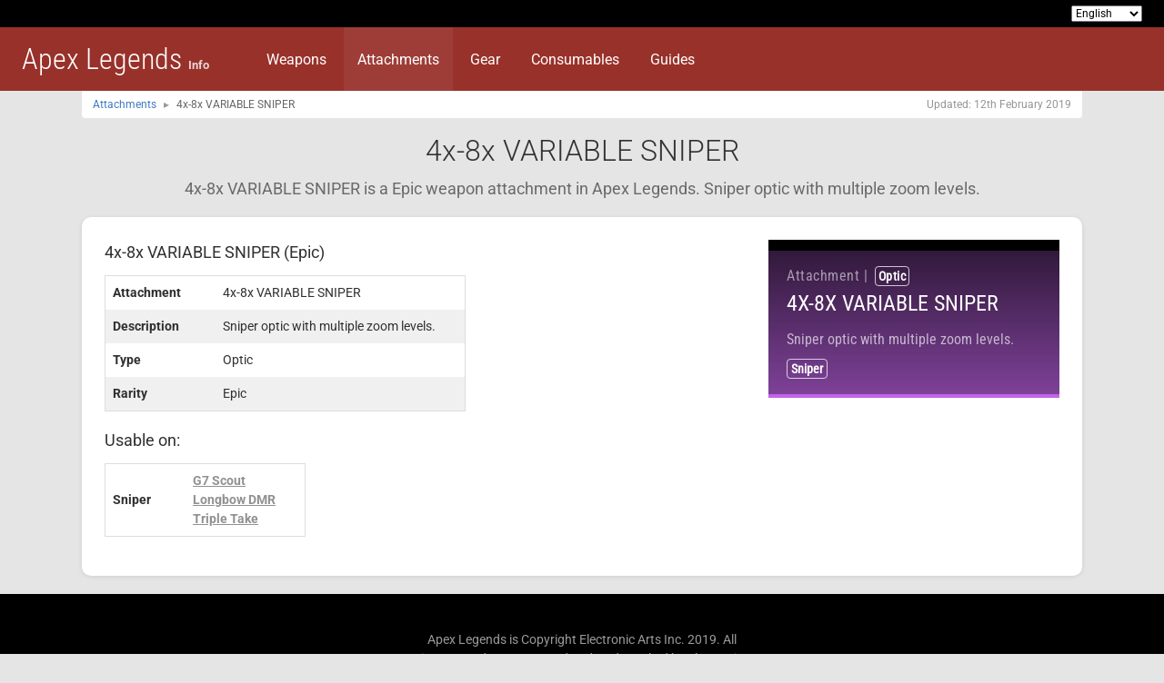

--- FILE ---
content_type: text/html; charset=UTF-8
request_url: https://apex.gameinfo.io/en/attachments/4x-8x-variable-sniper
body_size: 2758
content:
<!doctype html>
<html lang="en">
<head>
	<title>4x-8x VARIABLE SNIPER (Optic) - Attachments | Apex Legends</title>
	<meta charset="utf-8">
	<meta http-equiv="X-UA-Compatible" content="IE=edge,chrome=1">
	<meta name="viewport" content="width=device-width, initial-scale=1">
	<meta name="description" content="4x-8x VARIABLE SNIPER is a Epic weapon attachment in Apex Legends. Sniper optic with multiple zoom levels.">

	<meta property="og:url" 		content="https://apex.gameinfo.io/en/attachments/4x-8x-variable-sniper">
	<meta property="og:type" 		content="website">
	<meta property="og:title" 		content="4x-8x VARIABLE SNIPER (Optic) - Attachments | Apex Legends">
	<meta property="og:image" 		content="https://apex.gameinfo.io/images/apex-main.jpg">
	<meta property="og:description" content="4x-8x VARIABLE SNIPER is a Epic weapon attachment in Apex Legends. Sniper optic with multiple zoom levels.">
	<meta property="fb:app_id" 		content="1164725936923796">

	<link rel="stylesheet" href="/css/theme.css?v=1550443650">
	<style type="text/css">@font-face {font-family:Roboto;font-style:normal;font-weight:300;src:url(/cf-fonts/s/roboto/5.0.11/cyrillic-ext/300/normal.woff2);unicode-range:U+0460-052F,U+1C80-1C88,U+20B4,U+2DE0-2DFF,U+A640-A69F,U+FE2E-FE2F;font-display:swap;}@font-face {font-family:Roboto;font-style:normal;font-weight:300;src:url(/cf-fonts/s/roboto/5.0.11/greek/300/normal.woff2);unicode-range:U+0370-03FF;font-display:swap;}@font-face {font-family:Roboto;font-style:normal;font-weight:300;src:url(/cf-fonts/s/roboto/5.0.11/latin/300/normal.woff2);unicode-range:U+0000-00FF,U+0131,U+0152-0153,U+02BB-02BC,U+02C6,U+02DA,U+02DC,U+0304,U+0308,U+0329,U+2000-206F,U+2074,U+20AC,U+2122,U+2191,U+2193,U+2212,U+2215,U+FEFF,U+FFFD;font-display:swap;}@font-face {font-family:Roboto;font-style:normal;font-weight:300;src:url(/cf-fonts/s/roboto/5.0.11/latin-ext/300/normal.woff2);unicode-range:U+0100-02AF,U+0304,U+0308,U+0329,U+1E00-1E9F,U+1EF2-1EFF,U+2020,U+20A0-20AB,U+20AD-20CF,U+2113,U+2C60-2C7F,U+A720-A7FF;font-display:swap;}@font-face {font-family:Roboto;font-style:normal;font-weight:300;src:url(/cf-fonts/s/roboto/5.0.11/vietnamese/300/normal.woff2);unicode-range:U+0102-0103,U+0110-0111,U+0128-0129,U+0168-0169,U+01A0-01A1,U+01AF-01B0,U+0300-0301,U+0303-0304,U+0308-0309,U+0323,U+0329,U+1EA0-1EF9,U+20AB;font-display:swap;}@font-face {font-family:Roboto;font-style:normal;font-weight:300;src:url(/cf-fonts/s/roboto/5.0.11/cyrillic/300/normal.woff2);unicode-range:U+0301,U+0400-045F,U+0490-0491,U+04B0-04B1,U+2116;font-display:swap;}@font-face {font-family:Roboto;font-style:normal;font-weight:300;src:url(/cf-fonts/s/roboto/5.0.11/greek-ext/300/normal.woff2);unicode-range:U+1F00-1FFF;font-display:swap;}@font-face {font-family:Roboto;font-style:normal;font-weight:400;src:url(/cf-fonts/s/roboto/5.0.11/greek-ext/400/normal.woff2);unicode-range:U+1F00-1FFF;font-display:swap;}@font-face {font-family:Roboto;font-style:normal;font-weight:400;src:url(/cf-fonts/s/roboto/5.0.11/latin-ext/400/normal.woff2);unicode-range:U+0100-02AF,U+0304,U+0308,U+0329,U+1E00-1E9F,U+1EF2-1EFF,U+2020,U+20A0-20AB,U+20AD-20CF,U+2113,U+2C60-2C7F,U+A720-A7FF;font-display:swap;}@font-face {font-family:Roboto;font-style:normal;font-weight:400;src:url(/cf-fonts/s/roboto/5.0.11/vietnamese/400/normal.woff2);unicode-range:U+0102-0103,U+0110-0111,U+0128-0129,U+0168-0169,U+01A0-01A1,U+01AF-01B0,U+0300-0301,U+0303-0304,U+0308-0309,U+0323,U+0329,U+1EA0-1EF9,U+20AB;font-display:swap;}@font-face {font-family:Roboto;font-style:normal;font-weight:400;src:url(/cf-fonts/s/roboto/5.0.11/cyrillic-ext/400/normal.woff2);unicode-range:U+0460-052F,U+1C80-1C88,U+20B4,U+2DE0-2DFF,U+A640-A69F,U+FE2E-FE2F;font-display:swap;}@font-face {font-family:Roboto;font-style:normal;font-weight:400;src:url(/cf-fonts/s/roboto/5.0.11/latin/400/normal.woff2);unicode-range:U+0000-00FF,U+0131,U+0152-0153,U+02BB-02BC,U+02C6,U+02DA,U+02DC,U+0304,U+0308,U+0329,U+2000-206F,U+2074,U+20AC,U+2122,U+2191,U+2193,U+2212,U+2215,U+FEFF,U+FFFD;font-display:swap;}@font-face {font-family:Roboto;font-style:normal;font-weight:400;src:url(/cf-fonts/s/roboto/5.0.11/greek/400/normal.woff2);unicode-range:U+0370-03FF;font-display:swap;}@font-face {font-family:Roboto;font-style:normal;font-weight:400;src:url(/cf-fonts/s/roboto/5.0.11/cyrillic/400/normal.woff2);unicode-range:U+0301,U+0400-045F,U+0490-0491,U+04B0-04B1,U+2116;font-display:swap;}@font-face {font-family:Roboto;font-style:italic;font-weight:400;src:url(/cf-fonts/s/roboto/5.0.11/cyrillic-ext/400/italic.woff2);unicode-range:U+0460-052F,U+1C80-1C88,U+20B4,U+2DE0-2DFF,U+A640-A69F,U+FE2E-FE2F;font-display:swap;}@font-face {font-family:Roboto;font-style:italic;font-weight:400;src:url(/cf-fonts/s/roboto/5.0.11/cyrillic/400/italic.woff2);unicode-range:U+0301,U+0400-045F,U+0490-0491,U+04B0-04B1,U+2116;font-display:swap;}@font-face {font-family:Roboto;font-style:italic;font-weight:400;src:url(/cf-fonts/s/roboto/5.0.11/greek/400/italic.woff2);unicode-range:U+0370-03FF;font-display:swap;}@font-face {font-family:Roboto;font-style:italic;font-weight:400;src:url(/cf-fonts/s/roboto/5.0.11/greek-ext/400/italic.woff2);unicode-range:U+1F00-1FFF;font-display:swap;}@font-face {font-family:Roboto;font-style:italic;font-weight:400;src:url(/cf-fonts/s/roboto/5.0.11/latin/400/italic.woff2);unicode-range:U+0000-00FF,U+0131,U+0152-0153,U+02BB-02BC,U+02C6,U+02DA,U+02DC,U+0304,U+0308,U+0329,U+2000-206F,U+2074,U+20AC,U+2122,U+2191,U+2193,U+2212,U+2215,U+FEFF,U+FFFD;font-display:swap;}@font-face {font-family:Roboto;font-style:italic;font-weight:400;src:url(/cf-fonts/s/roboto/5.0.11/latin-ext/400/italic.woff2);unicode-range:U+0100-02AF,U+0304,U+0308,U+0329,U+1E00-1E9F,U+1EF2-1EFF,U+2020,U+20A0-20AB,U+20AD-20CF,U+2113,U+2C60-2C7F,U+A720-A7FF;font-display:swap;}@font-face {font-family:Roboto;font-style:italic;font-weight:400;src:url(/cf-fonts/s/roboto/5.0.11/vietnamese/400/italic.woff2);unicode-range:U+0102-0103,U+0110-0111,U+0128-0129,U+0168-0169,U+01A0-01A1,U+01AF-01B0,U+0300-0301,U+0303-0304,U+0308-0309,U+0323,U+0329,U+1EA0-1EF9,U+20AB;font-display:swap;}@font-face {font-family:Roboto;font-style:normal;font-weight:700;src:url(/cf-fonts/s/roboto/5.0.11/vietnamese/700/normal.woff2);unicode-range:U+0102-0103,U+0110-0111,U+0128-0129,U+0168-0169,U+01A0-01A1,U+01AF-01B0,U+0300-0301,U+0303-0304,U+0308-0309,U+0323,U+0329,U+1EA0-1EF9,U+20AB;font-display:swap;}@font-face {font-family:Roboto;font-style:normal;font-weight:700;src:url(/cf-fonts/s/roboto/5.0.11/greek/700/normal.woff2);unicode-range:U+0370-03FF;font-display:swap;}@font-face {font-family:Roboto;font-style:normal;font-weight:700;src:url(/cf-fonts/s/roboto/5.0.11/cyrillic/700/normal.woff2);unicode-range:U+0301,U+0400-045F,U+0490-0491,U+04B0-04B1,U+2116;font-display:swap;}@font-face {font-family:Roboto;font-style:normal;font-weight:700;src:url(/cf-fonts/s/roboto/5.0.11/cyrillic-ext/700/normal.woff2);unicode-range:U+0460-052F,U+1C80-1C88,U+20B4,U+2DE0-2DFF,U+A640-A69F,U+FE2E-FE2F;font-display:swap;}@font-face {font-family:Roboto;font-style:normal;font-weight:700;src:url(/cf-fonts/s/roboto/5.0.11/latin/700/normal.woff2);unicode-range:U+0000-00FF,U+0131,U+0152-0153,U+02BB-02BC,U+02C6,U+02DA,U+02DC,U+0304,U+0308,U+0329,U+2000-206F,U+2074,U+20AC,U+2122,U+2191,U+2193,U+2212,U+2215,U+FEFF,U+FFFD;font-display:swap;}@font-face {font-family:Roboto;font-style:normal;font-weight:700;src:url(/cf-fonts/s/roboto/5.0.11/latin-ext/700/normal.woff2);unicode-range:U+0100-02AF,U+0304,U+0308,U+0329,U+1E00-1E9F,U+1EF2-1EFF,U+2020,U+20A0-20AB,U+20AD-20CF,U+2113,U+2C60-2C7F,U+A720-A7FF;font-display:swap;}@font-face {font-family:Roboto;font-style:normal;font-weight:700;src:url(/cf-fonts/s/roboto/5.0.11/greek-ext/700/normal.woff2);unicode-range:U+1F00-1FFF;font-display:swap;}</style>
	<style type="text/css">@font-face {font-family:Roboto Condensed;font-style:normal;font-weight:300;src:url(/cf-fonts/s/roboto-condensed/5.0.14/cyrillic/300/normal.woff2);unicode-range:U+0301,U+0400-045F,U+0490-0491,U+04B0-04B1,U+2116;font-display:swap;}@font-face {font-family:Roboto Condensed;font-style:normal;font-weight:300;src:url(/cf-fonts/s/roboto-condensed/5.0.14/cyrillic-ext/300/normal.woff2);unicode-range:U+0460-052F,U+1C80-1C88,U+20B4,U+2DE0-2DFF,U+A640-A69F,U+FE2E-FE2F;font-display:swap;}@font-face {font-family:Roboto Condensed;font-style:normal;font-weight:300;src:url(/cf-fonts/s/roboto-condensed/5.0.14/greek-ext/300/normal.woff2);unicode-range:U+1F00-1FFF;font-display:swap;}@font-face {font-family:Roboto Condensed;font-style:normal;font-weight:300;src:url(/cf-fonts/s/roboto-condensed/5.0.14/latin/300/normal.woff2);unicode-range:U+0000-00FF,U+0131,U+0152-0153,U+02BB-02BC,U+02C6,U+02DA,U+02DC,U+0304,U+0308,U+0329,U+2000-206F,U+2074,U+20AC,U+2122,U+2191,U+2193,U+2212,U+2215,U+FEFF,U+FFFD;font-display:swap;}@font-face {font-family:Roboto Condensed;font-style:normal;font-weight:300;src:url(/cf-fonts/s/roboto-condensed/5.0.14/latin-ext/300/normal.woff2);unicode-range:U+0100-02AF,U+0304,U+0308,U+0329,U+1E00-1E9F,U+1EF2-1EFF,U+2020,U+20A0-20AB,U+20AD-20CF,U+2113,U+2C60-2C7F,U+A720-A7FF;font-display:swap;}@font-face {font-family:Roboto Condensed;font-style:normal;font-weight:300;src:url(/cf-fonts/s/roboto-condensed/5.0.14/vietnamese/300/normal.woff2);unicode-range:U+0102-0103,U+0110-0111,U+0128-0129,U+0168-0169,U+01A0-01A1,U+01AF-01B0,U+0300-0301,U+0303-0304,U+0308-0309,U+0323,U+0329,U+1EA0-1EF9,U+20AB;font-display:swap;}@font-face {font-family:Roboto Condensed;font-style:normal;font-weight:300;src:url(/cf-fonts/s/roboto-condensed/5.0.14/greek/300/normal.woff2);unicode-range:U+0370-03FF;font-display:swap;}@font-face {font-family:Roboto Condensed;font-style:normal;font-weight:400;src:url(/cf-fonts/s/roboto-condensed/5.0.14/latin-ext/400/normal.woff2);unicode-range:U+0100-02AF,U+0304,U+0308,U+0329,U+1E00-1E9F,U+1EF2-1EFF,U+2020,U+20A0-20AB,U+20AD-20CF,U+2113,U+2C60-2C7F,U+A720-A7FF;font-display:swap;}@font-face {font-family:Roboto Condensed;font-style:normal;font-weight:400;src:url(/cf-fonts/s/roboto-condensed/5.0.14/greek/400/normal.woff2);unicode-range:U+0370-03FF;font-display:swap;}@font-face {font-family:Roboto Condensed;font-style:normal;font-weight:400;src:url(/cf-fonts/s/roboto-condensed/5.0.14/latin/400/normal.woff2);unicode-range:U+0000-00FF,U+0131,U+0152-0153,U+02BB-02BC,U+02C6,U+02DA,U+02DC,U+0304,U+0308,U+0329,U+2000-206F,U+2074,U+20AC,U+2122,U+2191,U+2193,U+2212,U+2215,U+FEFF,U+FFFD;font-display:swap;}@font-face {font-family:Roboto Condensed;font-style:normal;font-weight:400;src:url(/cf-fonts/s/roboto-condensed/5.0.14/greek-ext/400/normal.woff2);unicode-range:U+1F00-1FFF;font-display:swap;}@font-face {font-family:Roboto Condensed;font-style:normal;font-weight:400;src:url(/cf-fonts/s/roboto-condensed/5.0.14/vietnamese/400/normal.woff2);unicode-range:U+0102-0103,U+0110-0111,U+0128-0129,U+0168-0169,U+01A0-01A1,U+01AF-01B0,U+0300-0301,U+0303-0304,U+0308-0309,U+0323,U+0329,U+1EA0-1EF9,U+20AB;font-display:swap;}@font-face {font-family:Roboto Condensed;font-style:normal;font-weight:400;src:url(/cf-fonts/s/roboto-condensed/5.0.14/cyrillic/400/normal.woff2);unicode-range:U+0301,U+0400-045F,U+0490-0491,U+04B0-04B1,U+2116;font-display:swap;}@font-face {font-family:Roboto Condensed;font-style:normal;font-weight:400;src:url(/cf-fonts/s/roboto-condensed/5.0.14/cyrillic-ext/400/normal.woff2);unicode-range:U+0460-052F,U+1C80-1C88,U+20B4,U+2DE0-2DFF,U+A640-A69F,U+FE2E-FE2F;font-display:swap;}</style>

	<link rel="canonical" href="https://apex.gameinfo.io/en/attachments/4x-8x-variable-sniper">
	<link rel="alternate" href="https://apex.gameinfo.io/de/attachments/4-bis-8-fach-variabel-scharfschutze" hreflang="de">
	<link rel="alternate" href="https://apex.gameinfo.io/en/attachments/4x-8x-variable-sniper" hreflang="en">
	<link rel="alternate" href="https://apex.gameinfo.io/es/attachments/4x-8x-francotirador-variable" hreflang="es">
	<link rel="alternate" href="https://apex.gameinfo.io/fr/attachments/sniper-variable-4x-8x" hreflang="fr">
	<link rel="alternate" href="https://apex.gameinfo.io/it/attachments/4x-8x-cecchino-variabile" hreflang="it">
	<link rel="alternate" href="https://apex.gameinfo.io/ja/attachments/4x-8x-variable-sniper" hreflang="ja">
	<link rel="alternate" href="https://apex.gameinfo.io/ko/attachments/4x-8x-variable-sniper" hreflang="ko">
	<link rel="alternate" href="https://apex.gameinfo.io/pl/attachments/4x-8x-regulowany-celownik-snajperski" hreflang="pl">
	<link rel="alternate" href="https://apex.gameinfo.io/pt/attachments/fuzil-de-precisao-variavel-4x-8x" hreflang="pt">
	<link rel="alternate" href="https://apex.gameinfo.io/ru/attachments/4x8x-regulir-snayper" hreflang="ru">
	<link rel="alternate" href="https://apex.gameinfo.io/zh-cn/attachments/4x-8x-variable-sniper" hreflang="zh-cn">
	<link rel="alternate" href="https://apex.gameinfo.io/zh-tw/attachments/4x-8x-variable-sniper" hreflang="zh-tw">

	<style>
		#content h1 			{ font-weight: 300; text-align: center; padding: 0; margin-bottom: 4px; }
		#content h2 			{ font-weight: 400; text-align: center; font-size: 18px; margin-bottom: 18px; color: rgba(0,0,0,0.54) }
		#content article 		{ padding: 25px 25px; border-radius: 10px; }
		#content article h3 	{ margin: 0 0 12px; font-weight: 400; font-size: 18px; }

		.split 					{ display: flex; justify-content: space-between; align-items: flex-start; flex-wrap: wrap; }
		.game-item 				{ margin-left: 0; }

		table.info 					{ border: 1px solid #ddd; font-size: 14px; margin-bottom: 18px; }
		table.info th 				{ padding: 8px 38px 8px 8px; font-weight: bold; text-align: left; }
		table.info td 				{ padding: 8px 32px 8px 8px; }
		table.info tr:nth-child(2n) > * { background: rgba(0,0,0,0.06); }

		@media all and (max-width: 560px) {
			.game-item { margin: 18px 0 0; }
		}
	</style>
<script async src="https://www.googletagmanager.com/gtag/js?id=UA-71767061-10"></script>
<script>
	window.dataLayer = window.dataLayer || [];
	function gtag(){dataLayer.push(arguments);}
	gtag('js', new Date());
	gtag('config', 'UA-71767061-10');
</script>
</head>
<body>

<div id="top">
	<div class="lang">
		<select id="languageSelector">
			<option value="de">Deutsch</option>
			<option value="en" selected>English</option>
			<option value="es">Español</option>
			<option value="fr">Français</option>
			<option value="it">Italiano</option>
			<option value="ja">日本語</option>
			<option value="ko">한국어</option>
			<option value="pl">Polski</option>
			<option value="pt">Português</option>
			<option value="ru">Русский</option>
			<option value="zh-cn">中文(简体)</option>
			<option value="zh-tw">中文(台灣)</option>
		</select>
	</div>
	
</div>

<header>
	<a href="/" class="logo">
		Apex Legends
		<span class="beta">Info</span>
	</a>

	<nav>
		<a href="/en/weapons">Weapons</a>
		<a href="/en/attachments"class="active">Attachments</a>
		<a href="/en/gear">Gear</a>
		<a href="/en/regen">Consumables</a>
		<a href="/en/guides">Guides</a>
	</nav>

	<div class="mobile-menu">
		<img src="/images/baseline-menu-24px.svg">
	</div>

	
</header>

<div id="content">
	<section>
		<div class="breadcrumbs">
			<ul>
				<li><a href="https://apex.gameinfo.io/en/attachments">Attachments</a></li>
				<li>4x-8x VARIABLE SNIPER</li>
			</ul>
			<div class="lastmod">
				Updated:
				<time itemprop="dateModified" class="updated" datetime="2019-02-12T18:17:19+00:00">12th February 2019</time>
			</div>
		</div>

		<h1>4x-8x VARIABLE SNIPER</h1>
		<h2>4x-8x VARIABLE SNIPER is a Epic weapon attachment in Apex Legends. Sniper optic with multiple zoom levels.</h2>

		<article>
			<div class="split">
				<div>
					<h3>4x-8x VARIABLE SNIPER (Epic)</h3>
					<table class="info">
						<tr>
							<th>Attachment</th>
							<td>4x-8x VARIABLE SNIPER</td>
						</tr>
						<tr class="spacer">
							<th>Description</th>
							<td>Sniper optic with multiple zoom levels.</td>
						</tr>
						<tr>
							<th>Type</th>
							<td>Optic</td>
						</tr>
						<tr>
							<th>Rarity</th>
							<td>Epic</td>
						</tr>
					</table>

					<h3>Usable on:</h3>
					<table class="info">
											<tr>
							<th>Sniper</th>
							<td>
															<a href="https://apex.gameinfo.io/en/weapons/g7-scout" class="text-common tt" data-tooltip="g7-scout">G7 Scout</a><br>
															<a href="https://apex.gameinfo.io/en/weapons/longbow-dmr" class="text-common tt" data-tooltip="longbow-dmr">Longbow DMR</a><br>
															<a href="https://apex.gameinfo.io/en/weapons/triple-take" class="text-common tt" data-tooltip="triple-take">Triple Take</a><br>
														</td>
						</tr>
										</table>
				</div>

				<div class="game-item bg-epic">
	<div class="content">
		<p class="type">
			Attachment |
			<span>Optic</span>
		</p>
		<p class="name"><a href="https://apex.gameinfo.io/en/attachments/4x-8x-variable-sniper">4x-8x VARIABLE SNIPER</a></p>
		<p class="desc">Sniper optic with multiple zoom levels.</p>
		<div class="extras">
					<span>Sniper</span>
				</div>
	</div>
</div>
			</div>
		</article>
	</section>
</div>

<footer>
	<section>
		<div class="links"></div>
		<div class="info">
			<p>Apex Legends is Copyright Electronic Arts Inc. 2019. All images and names owned and trademarked by Electronic Arts Inc. are property of their respective owners.</p>
			<br>
			<p>Website &copy; GameInfo 2019</p>
		</div>
		<div class="social">
		</div>
	</section>
</footer>

<script src="/js/main.js?v=1550443650"></script>
<script type="application/ld+json">
{
	"@context": "https://schema.org",
	"@type": "BreadcrumbList",
	"itemListElement": [{
		"@type": "ListItem",
		"position": 1,
		"name": "Attachments",
		"item": "https://apex.gameinfo.io/en/attachments"
	},{
		"@type": "ListItem",
		"position": 2,
		"name": "4x-8x VARIABLE SNIPER",
		"item": "https://apex.gameinfo.io/en/attachments/4x-8x-variable-sniper"
	}]
}
</script>

</body>
</html>


--- FILE ---
content_type: text/css
request_url: https://apex.gameinfo.io/css/theme.css?v=1550443650
body_size: 4067
content:
/* Browser reset */

html,body,div,span,h1,h2,h3,h4,h5,h6,p,pre,a,img,b,u,i,ol,ul,li,form,label,table,tbody,tfoot,thead,tr,th,td,embed{margin:0;padding:0;border:0;font-size:100%;font:inherit;}
ol,ul{list-style:none;}
table{border-collapse:collapse;border-spacing:0;}
html{overflow-y:scroll;}
input,button,select,textarea{font:inherit;-moz-box-sizing:border-box;-webkit-box-sizing:border-box;box-sizing:border-box;}
.cf{zoom:1}.cf:before,.cf:after{content:'';display:table}.cf:after{clear:both}

/* Styles */

html		{ background-color: #e5e5e5; }
body 		{ font: 400 16px/1.5 'Roboto', sans-serif; color: #303030; }
body 		{ -moz-osx-font-smoothing: grayscale; -webkit-font-smoothing: antialiased; }
a 			{ color: #4078c0; text-decoration: none; }

header 				{ display: flex; justify-content: space-between; position: relative; z-index: 5; background: #98312a; height: 70px; line-height: 70px; padding: 0 24px; }
/* header 				{ background-image: url(/images/header-top.jpg); } */
header .logo 		{ margin-right: 48px; color: #fff; font-size: 32px; font-family: 'Roboto Condensed', sans-serif; font-weight: 300; }
header .logo .beta 	{ color: rgba(255,255,255,0.8); font-size: 13px; font-family: 'Roboto', sans-serif; font-weight: 700; }

header nav			{ flex-grow: 1; line-height: 72px; font-weight: 400; }
header nav span 	{ position: relative; }
header nav a 		{ color: #fff; text-decoration: none; display: inline-block; margin: 0; padding: 0 15px; position: relative; }

header nav a.active,
header nav a:hover 		{ background-color: rgba(255,255,255,.06); }

header nav .dropdown 			{ position: absolute; display: none; line-height: 40px; left: 0; white-space: nowrap; z-index: 10; }
header nav .dropdown a 			{ display: block; background: rgba(0,0,0,0.6); border-top: 1px solid rgba(255,255,255,.4); padding: 0 20px; }
header nav .dropdown a:hover 	{ background: #000; }
header nav .dropdown a:after 	{ height: 100%; width: 5px; left: 1px; right: auto; bottom: auto; }

header nav span:hover .dropdown { display: block; }

header .search 				{ color: white; position: relative; }
header .search input 		{ line-height: 32px; border: none; background: rgba(255,255,255,0.1); padding: 0 34px 0 10px; border-radius: 3px; width: 240px; color: #fff; }
header .search button 		{ line-height: 32px; border: none; background: transparent; padding: 0 8px; position: absolute; right: 0; top: 50%; margin-top: -16px; color: #fff; }
header .account 			{ color: white; margin-left: 40px; }
header .mobile-display 		{ display: none; }

header .mobile-menu 		{ display: none; align-items: center; margin-right: -12px; }
header .mobile-menu img 	{ display: block; padding: 10px; }

header .social 				{ display: flex; align-items: center; line-height: 1; }
header .social .fb-like 	{ padding: 7px 8px; background: rgba(0,0,0,0.35); border-radius: 8px; }

ul.submenu 					{ position: absolute; z-index: 9; border: 1px solid #c0c0c0; box-shadow: 0 0 8px rgba(0,0,0,.2); font-size: 14px; border-radius: 1px; }
ul.submenu li 				{ display: block; border-top: 1px solid #fff; border-bottom: 1px solid #c1c1c1; white-space: nowrap; background: #f6f6f6; }
ul.submenu li a 			{ display: block; padding: 7px 34px 6px 18px; text-decoration: none; }
ul.submenu li a:hover 		{ background-color: #f6f6f6; }
ul.submenu li.fertile 		{ position: relative; }
ul.submenu li.fertile:after { content: ''; position: absolute; width: 0; height: 0; top: 12px; right: 12px; border: 6px solid transparent; border-right: none; border-left: 6px solid #444; pointer-events: none; }
ul.submenu li:last-child 	{ border-bottom: none; }

footer 				{ background: #000; padding: 40px 10px; color: #999; }
footer section 		{ display: flex; justify-content: space-between; align-items: center; flex-wrap: wrap; margin-bottom: 0; }
footer section > div { width: 33%; }
footer .links 		{ line-height: 1.8; }
footer .info 		{ text-align: center; font-size: 14px; }
footer .info img 	{ display: block; margin: 0 auto 8px; opacity: .5; }
footer .social 		{ text-align: right; }

#top 				{ background: #000; color: #fff; font-weight: 400; padding: 0 24px; font-size: 12px; height: 30px; line-height: 30px; }
#top 				{ text-align: right; }
#top i 				{ margin-right: 6px; }
#top a 				{ color: #fff; }

/* -- */

a.add 		{ position: absolute; right: 15px; top: -14px; background: #4a8af1; border-radius: 50%; padding: 0; line-height: 40px; width: 40px; font-size: 32px; text-align: center; text-decoration: none; }
a.add 		{ box-shadow: 0 2px 4px 0 rgba(0,0,0,0.24); }
a.add:hover { box-shadow: 0 4px 6px 0 rgba(0,0,0,0.40); transform: translateY(-2px); }
a.add:after { content: '+'; font-weight: 300; color: #fff; -webkit-font-smoothing: antialiased; }

h1 a.back 			{ text-decoration: none; color: #999; position: absolute; left: -5px; padding: 0 12px; }
h1 a.back:hover 	{ color: #333; }

.top-cover 				{ position: relative; height: 240px; background: #000; background-size: cover; display: flex; align-items: flex-end; }
.top-cover svg			{ position: absolute; top: 0; }
.top-cover .title 		{ position: relative; width: 100%; max-width: 1100px; margin: 0 auto; }
.top-cover .title h1 	{ color: #fff; font-size: 32px; margin: 0 37px 68px; }
.top-cover + section 	{ margin-top: -40px !important; }

section 			{ max-width: 1100px; width: calc(100% - 40px); position: relative; margin: 0 auto 20px; }
section > h1 		{ font-size: 32px; padding: 24px 3px 16px; color: #333; text-align: center; font-weight: 300; }
section article 	{ padding: 40px; background: #fff; box-shadow: 0 1px 5px rgba(0,0,0,.1); margin-bottom: 20px; }

section.static a.edit 	{ position: absolute; right: 8px; top: 4px; color: #888; font-size: 24px; }

section.form 			{ max-width: 1100px; position: relative; margin: 0 auto 20px; }
section.form h1 		{ font-size: 32px; padding: 24px 36px 16px; color: #333; }
section.form form,
section.form .form 		{ padding: 40px; background: #fff; box-shadow: 0 1px 5px rgba(0,0,0,.1); margin-bottom: 20px; position: relative; }

section.half 			{ max-width: 550px; }
section.half.narrowed 	{ max-width: 450px; }
section.half.widened 	{ max-width: 800px; }

section.full 						{ max-width: inherit; width: auto; position: static; padding: 40px 40px 40px 240px; }
section.full > nav 					{ position: absolute; top: 0; left: 0; z-index: 2; padding-top: 69px; width: 200px; background: #fff; border-right: 0px solid #ccc; min-height: calc(100vh - 70px); }
section.full > nav span.heading 	{ display: block; font-size: 14px; letter-spacing: 1px; text-align: center; padding: 12px 10px 8px; margin: 0; color: #bbb; text-transform: uppercase; font-weight: 700; margin-bottom: 8px; border-bottom: 1px solid #eee; }
section.full > nav a 				{ display: block; padding: 0 12px; color: #555; border-bottom: 0px solid #eee; line-height: 38px; }
section.full > nav a.selected 		{ color: #c53928; font-weight: bold; position: relative; /* border-right: 4px solid #c53928; */ }
section.full > nav a.selected:after { content: ''; position: absolute; right: 0; top: 11px; border: 8px solid transparent; border-right-color: #e5e5e5; }
section.full > nav a:hover 			{ background-color: rgba(0,0,0,0.05); }
section.full > nav a span 			{ background: #bbb; padding: 3px 6px 4px; color: #fff; font-weight: normal; font-size: 11px; border-radius: 10px; line-height: 1; margin-left: 6px; float: right; margin-top: 10px; }
section.full > nav a span.alert 	{ background: #d9534f; }
section.full h1 					{ padding-top: 0; padding-left: 0; }

article.nav 					{ padding-top: 0; position: relative; }
article.nav > nav 				{ position: relative; margin: 0 -40px 40px; padding: 0 20px; top: 0; border-bottom: 1px solid #ccc; background: #fff; }
article.nav > nav a 			{ display: inline-block; padding: 11px 12px 6px; margin-right: 12px; border-bottom: 3px solid transparent; text-decoration: none; }
article.nav > nav a:hover 		{ border-bottom-color: #08c; font-weight: bold; }
article.nav > nav a.selected 	{ border-bottom-color: #08c; font-weight: bold; }
article.nav > nav a.right 		{ float: right; margin-right: 0; margin-left: 12px; }
article.nav .tab 				{ display: none; }
article.nav .tab h2:first-child { margin-top: 0; }

article.infobox 		{ width: 50%; margin: 0 auto 20px; font-size: 14px; }

.grid 					{ display: flex; margin: 0 -10px 20px; }
.grid article 			{ margin: 0 10px; flex: 1 1 50%; }
.grid article.ad 		{ min-width: 336px; flex-basis: 336px; padding: 1px; }

form.main h2 			{ margin-bottom: 20px; font-size: 20px; }
form.main label 		{ display: block; margin: 0 0 20px; font-size: 13px; color: #999; }
form.main input,
form.main textarea 		{ width: 100%; border: 1px solid #ccc; padding: 6px 8px; margin: 2px 0 0; font-size: 14px; }
form.main textarea.md 	{ font-family: 'Roboto Mono', monospace; }
form.main .checkbox 	{ line-height: 22px; }
form.main .checkbox input { width: auto; margin: 0 4px; }
form.main button 		{ background: #008000; border: none; padding: 0 38px; color: #fff; border-radius: 3px; font-size: 16px; }
form.main button[disabled] { opacity: 0.4; }
form.main .submit 		{ display: flex; justify-content: flex-end; line-height: 40px; }
form.main .submit * 	{ flex-grow: 1; }
form.main .help-block 	{ color: #b00; margin-top: 3px; }
form.main span.info 	{ font-size: 12px; position: relative; top: -18px; left: 7px; color: #008000; opacity: 0.7;}
form.main.half 			{ width: 50%; }

article 				{ }
article h1 				{ font-size: 32px; margin: 40px 0 20px; border-bottom: 1px solid #eee; }
article h2 				{ font-size: 24px; margin: 40px 0 20px; border-bottom: 1px solid #eee; }
article h3 				{ font-size: 20px; margin: 40px 0 16px; font-weight: 700; }
article h4 				{ margin: 25px 0 10px; font-weight: 700; }
article h5 				{ font-weight: 700; }
article p 				{ margin-bottom: 18px; }
article blockquote 		{ border-left: 5px solid #ccc; padding: 8px 20px; margin: 0 0 18px; }
/*article blockquote p:last-child { margin-bottom: 0; }*/
article code 			{ font-family: 'Roboto Mono', monospace; background: #f0f0f0; padding: 1px 6px; border-radius: 3px; }
article pre 			{ background: #f7f7f7; padding: 10px 20px; border-radius: 3px; margin: 0 0 18px; overflow: auto; }
article pre code 		{ background: inherit; padding: 0; border-radius: 0; }
article ul 				{ list-style: disc; margin-left: 32px; }
article ul li 			{ padding-left: 0px; margin-bottom: 2px; }

article > *:first-child 	{ margin-top: 0; }

/* -- */

.message 			{ position: relative; padding: 8px 15px; margin-bottom: 20px; border-radius: 4px; background-color: #e8e8e8; border: 1px solid #aaa; font-size: 13px; }
.message.alert 		{ color: #b94a48; background-color: #f2dede; border-color: #dba2aa; }
.message.success 	{ color: #3c763d; background-color: #dff0d8; border-color: #70bc51; }
.message.notice 	{ color: #195675; background-color: #d9edf7; border-color: #2a94c9; }
.message.info 		{ display: block; color: #3c763d; background-color: #dff0d8; border-color: #70bc51; margin: 24px 0 -12px; text-align: center; font-size: 12px; }
.message span 		{ font-size: 20px; line-height: 1; position: absolute; right: 0px; top: 0px; padding: 7px 14px; opacity: .3; color: #000; }
.message span:hover { opacity: 1; }

.table-stats 	 	{ width: 100%; background: #fff; border: 1px solid #bbb; font-size: 15px; }
.table-stats th 	{ text-align: left; font-weight: bold; }
.table-stats th 	{ padding: 5px 8px; background: linear-gradient(#fff, #eee); font-size: 14px; border-bottom: 1px solid #bbb; }
.table-stats td 	{ padding: 12px 8px; white-space: nowrap; }
.table-stats td 	{ border-top: 1px solid #ddd; }
.table-stats tr:first-child td 		{ border-top: none; }
.table-stats td:nth-child(n+2) 		{ border-left: 1px solid #ddd; }
.table-stats th:nth-child(n+2) 		{ border-left: 1px solid #ccc; }
.table-stats tr:nth-child(2n) td 	{ background: #fafafa; }

.table-stats img 	{ vertical-align: middle; }
.table-stats .img 	{ height: 24px; width: 24px; display: inline-block; margin-right: 8px; vertical-align: middle; background-repeat: no-repeat; background-position: center; background-size: contain; }

table.sortable 		{ }
table.sortable th 	{ cursor: pointer; }
table.sortable th.sorting-desc::after { content: '\f107'; font-family: FontAwesome; margin-left: 8px; }
table.sortable th.sorting-asc::after { content: '\f106'; font-family: FontAwesome; margin-left: 8px; }

.table-links tr 			{ cursor: pointer; }
.table-links tr:hover td 	{ background: #e9e9e9; }
.table-links tr:hover td:first-child a 	{ text-decoration: underline; }

.breadcrumbs  				{ margin: 12px auto; display: flex; justify-content: space-between; }
.breadcrumbs 				{ background: #fff; margin-top: 0; border-bottom-left-radius: 4px; border-bottom-right-radius: 4px; padding: 6px 0; }
.breadcrumbs ul 			{ display: flex; font-size: 12px; margin: 0 12px; color: #666; list-style: none; }
.breadcrumbs li::after 		{ content: '\25B8'; padding: 0 8px; color: #999; }
.breadcrumbs li:last-child::after { content: ''; }
.breadcrumbs .lastmod 		{ font-size: 12px; color: rgba(0,0,0,0.42); margin-right: 12px; }

@media all and (max-width: 1140px) {
	header nav a 			{ }
	header .search input 	{ width: 180px; }
}

@media all and (max-width: 1000px) {
	header 					{ padding: 0 20px; }
	header nav a 			{ font-size: 12px; }
}

@media all and (max-width: 870px) {
	header					{ height: 50px; line-height: 50px; }
	header .logo img 		{ max-height: 36px; }
	header .account 		{ flex-grow: 1; text-align: right; margin-left: 0; }
	header nav 				{ display: none; position: absolute; left: 0; right: 0; top: 50px; background: #35405b; border-bottom: 1px solid #ccc; z-index: 8; }
	header nav.active 		{ display: block;}
	header nav a 			{ display: block; background: #444; border-top: 1px solid #ccc; line-height: 40px; padding: 0 16px; font-size: 14px; }
	header nav a:after 		{ bottom: 0; left: 0; right: auto; top: 0; height: auto; width: 4px; }
	header .mobile-display 	{ display: block; color: #ccc; padding: 0 12px; margin-left: 32px; cursor: pointer; }
	header .search 			{ display: none; }
	header .version 		{ display: none; }

	header .mobile-menu 		{ display: flex; }
}

@media all and (max-width: 800px) {
	.mob-hidden 			{ display: none !important; }
	.mob-break 				{ display: block; }

	.table-stats tr:first-child td { border-top: none; }
	.table-stats th 		{ border-bottom: 1px solid #ccc; font-size: 12px; }
	.table-stats td 		{ font-size: 13px; }

	section  				{ width: 100%; }
	section article 		{ padding: 40px 10px 10px; }
	article.nav > nav 		{ margin: 0 -10px 40px; padding: 0 10px; }
	article.nav > nav a.right { float: none; margin-right: 12px; margin-left: 0; }

	section.full 			{ padding: 20px; }
	section.full > nav 		{ position: relative; padding-top: 0; width: auto; min-height: auto; margin-bottom: 20px; }
	section.full > nav a 	{ border-bottom: 1px solid #e5e5e5; }

	.comments-box .comment .author { padding: 10px 0; }
}

/* -- */

.game-item 				{ display: inline-block; border-top: 12px solid #000; background: #aaa; color: #fff; padding: 0 0 4px; font-family: 'Roboto Condensed', sans-serif; font-size: 16px; }
.game-item .content 	{ padding: 16px 20px 16px 20px; background: rgba(0,0,0,0.4); background: linear-gradient(0deg, rgba(0,0,0,0.35) 0%, rgba(0,0,0,.75) 100%); min-width: 280px; }
.game-item p 			{ margin: 0; }
.game-item p.type 		{ color: rgba(255,255,255,0.55); font-size: 16px; letter-spacing: 0.5px; position: relative; }
.game-item p.type span 	{ display: inline-block; border: 1px solid rgba(255,255,255,0.75); color: #fff; margin: 0 12px 0 3px; padding: 0 3px; border-radius: 4px; font-weight: bold; font-size: 14px; line-height: 20px; }
.game-item p.type i 	{ float: right; }
.game-item p.type i.sub { float: none; position: absolute; right: 0; top: 23px; }
.game-item p.name  		{ font-size: 24px; margin-bottom: 10px; text-transform: uppercase; }
.game-item p.name a 	{ color: #fff; }
.game-item p.name a:hover { text-decoration: underline; }
.game-item p.desc  		{ color: rgba(255,255,255,0.65); }
.game-item p.desc b 	{ color: #fff; }
.game-item .extras 		{ margin-top: 8px; }
.game-item .extras img 	{ display: inline-block; height: 20px; vertical-align: middle; margin-right: 4px; }
.game-item .extras span { display: inline-block; border: 1px solid rgba(255,255,255,0.75); color: #fff; margin-right: 3px; padding: 0 4px; border-radius: 4px; font-weight: bold; font-size: 14px; line-height: 20px; }

.bg-rare 		{ background-color: #77cdfb !important; }
.bg-epic 		{ background-color: #c164e9 !important; }
.bg-legendary 	{ background-color: #fad257 !important; }

.text-common 	{ color: #919191; font-weight: bold; }
.text-rare 		{ color: #4294ff; font-weight: bold; }
.text-epic 		{ color: #c164e9; font-weight: bold; }
.text-legendary { color: #e4ac07; font-weight: bold; }

a.text-common 	{ text-decoration: underline; }
a.text-rare 	{ text-decoration: underline; }
a.text-epic 	{ text-decoration: underline; }
a.text-legendary { text-decoration: underline; }
